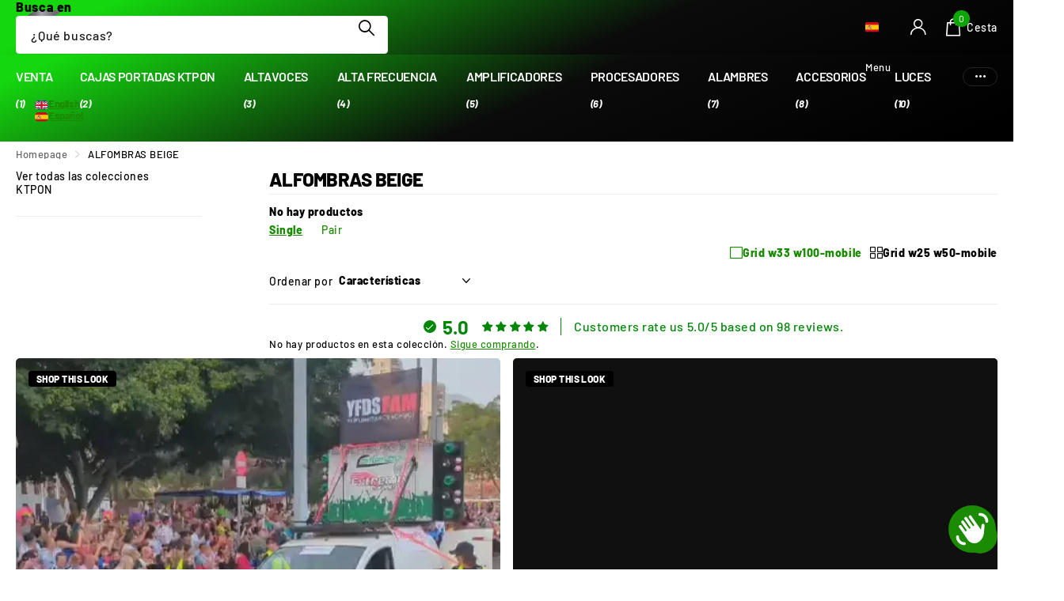

--- FILE ---
content_type: text/plain; charset=utf-8
request_url: https://d-ipv6.mmapiws.com/ant_squire
body_size: 154
content:
comandoaudio.com;019bbc19-2f00-7635-879d-201595d0751c:55550b61103dfe599f6c8e7068bc64e8f019f4e4

--- FILE ---
content_type: text/plain; charset=utf-8
request_url: https://d-ipv6.mmapiws.com/ant_squire
body_size: -29
content:
comandoaudio.com;019bbc19-2f14-7635-a27b-9fd2d7186269:504640973b8d5667b8b85d682227c918638d45fa

--- FILE ---
content_type: image/svg+xml
request_url: https://comandoaudio.com/cdn/shop/t/33/assets/flag-es.svg?v=171447460823757495331747140591
body_size: -358
content:
<svg width="21" height="15" viewBox="0 0 21 15" fill="none" xmlns="http://www.w3.org/2000/svg">
<mask id="mask0_1486_7340" style="mask-type:alpha" maskUnits="userSpaceOnUse" x="0" y="0" width="21" height="15">
<path d="M19 0H2C0.89543 0 0 0.89543 0 2V13C0 14.1046 0.89543 15 2 15H19C20.1046 15 21 14.1046 21 13V2C21 0.89543 20.1046 0 19 0Z" fill="white"/>
</mask>
<g mask="url(#mask0_1486_7340)">
<path d="M19 0H2C0.89543 0 0 0.89543 0 2V13C0 14.1046 0.89543 15 2 15H19C20.1046 15 21 14.1046 21 13V2C21 0.89543 20.1046 0 19 0Z" fill="#CD0B20"/>
<path fill-rule="evenodd" clip-rule="evenodd" d="M0 4H21V11H0V4Z" fill="#FFCB00"/>
<path fill-rule="evenodd" clip-rule="evenodd" d="M9 6.22201V8.742C9 9.442 8.328 10.002 7.5 10.002H5.5C4.674 10 4 9.43701 4 8.74001V6.22C4 5.648 4.448 5.17001 5.064 5.01501C5.25 4.49501 5.822 4.96101 6.5 4.96101C7.182 4.96101 7.75 4.498 7.936 5.016C8.55 5.175 9 5.65401 9 6.22201Z" fill="#C8B47C"/>
<path fill-rule="evenodd" clip-rule="evenodd" d="M9 7H10V10H9V7ZM3 7H4V10H3V7Z" fill="#B5B5B5"/>
<path fill-rule="evenodd" clip-rule="evenodd" d="M9 9H10V10H9V9ZM3 9H4V10H3V9Z" fill="#165C96"/>
<path fill-rule="evenodd" clip-rule="evenodd" d="M9 6H10V7H9V6ZM3 6H4V7H3V6Z" fill="#A0790A"/>
<path fill-rule="evenodd" clip-rule="evenodd" d="M5 6H6V7.5H5V6ZM7 8H8V9.5H7V8Z" fill="#D20636"/>
<path fill-rule="evenodd" clip-rule="evenodd" d="M7 6H8V7.5H7V6Z" fill="#A18793"/>
<path fill-rule="evenodd" clip-rule="evenodd" d="M5 8H6V9.5H5V8Z" fill="#FFE100"/>
<path fill-rule="evenodd" clip-rule="evenodd" d="M6 6L5 5H8L7 6H6Z" fill="#B6161A"/>
<path fill-rule="evenodd" clip-rule="evenodd" d="M6 4H7V5H6V4Z" fill="#AC9300"/>
<path d="M19 0.5H2C1.17157 0.5 0.5 1.17157 0.5 2V13C0.5 13.8284 1.17157 14.5 2 14.5H19C19.8284 14.5 20.5 13.8284 20.5 13V2C20.5 1.17157 19.8284 0.5 19 0.5Z" stroke="black" stroke-opacity="0.1"/>
</g>
</svg>
